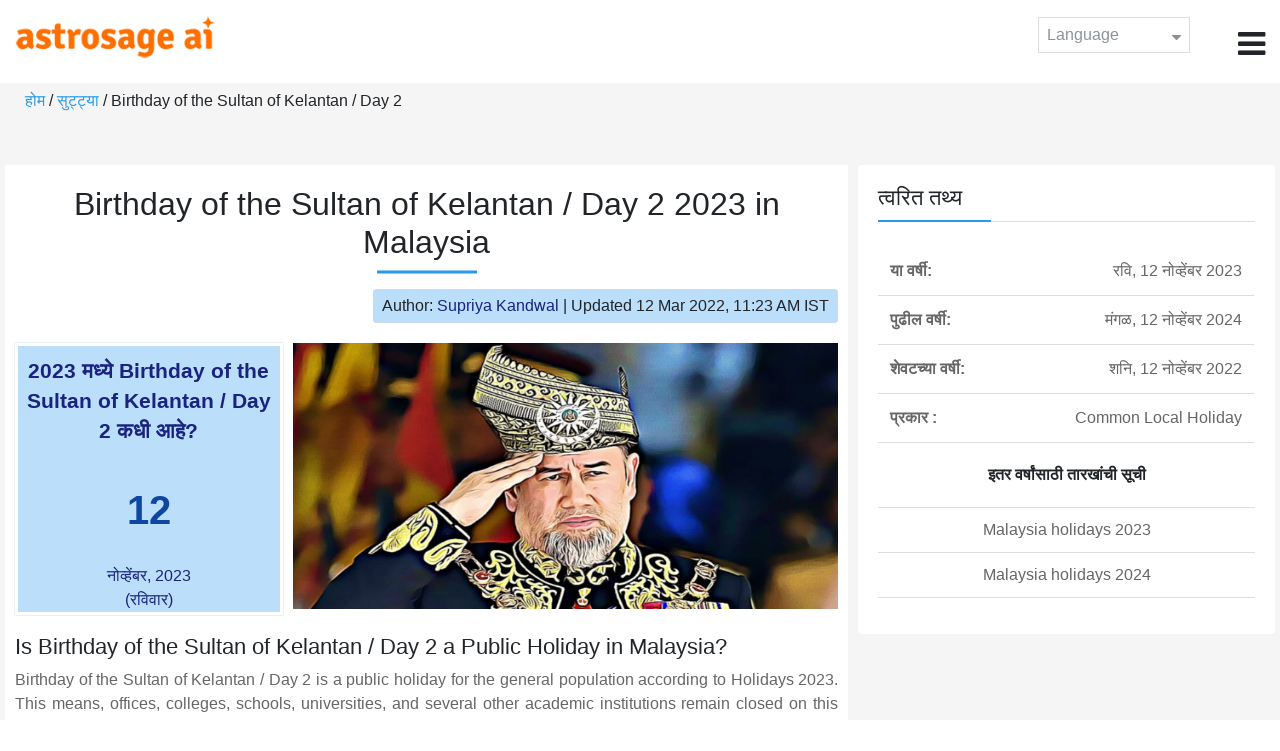

--- FILE ---
content_type: text/html;charset=UTF-8
request_url: https://time.astrosage.com/holidays/malaysia/sultan-of-kelantan-birthday-2?year=2023&language=mr
body_size: 4181
content:

<!DOCTYPE html>



<html>
<head>
	
    <meta charset="utf-8">
	<meta name="viewport" content="width=device-width, initial-scale=1">
	<link rel="amphtml" href="https://time.astrosage.com/holidays/malaysia/sultan-of-kelantan-birthday-2?year=2023&view=amp&language=mr"/>
	<link rel="canonical" href="https://time.astrosage.com/holidays/malaysia/sultan-of-kelantan-birthday-2?year=2023&language=mr" />
	<title>Birthday of the Sultan of Kelantan / Day 2 2023 in Malaysia</title>
	<meta name="description" content="Get the dates for Birthday of the Sultan of Kelantan / Day 2 starts in Malaysia of the year 2023 and other years here at Time.AstroSage.com." />
	<meta name="keywords" content="Birthday of the Sultan of Kelantan / Day 2 2023, Birthday of the Sultan of Kelantan / Day 2 date 2023, Birthday of the Sultan of Kelantan / Day 2,  Birthday of the Sultan of Kelantan / Day 2 celebrations, Birthday of the Sultan of Kelantan / Day 2 festival, Birthday of the Sultan of Kelantan / Day 2 festival 2023,  Birthday of the Sultan of Kelantan / Day 2 in Malaysia, Birthday of the Sultan of Kelantan / Day 2 holiday, observances, holidays, public holiday, public holiday 2023" />
	<script type="application/ld+json">
    {
    "@context":"https://schema.org",
    "@type":"NewsArticle",
    "mainEntityOfPage":{"@type":"WebPage",
    "@id":"https://time.astrosage.com/holidays/malaysia/sultan-of-kelantan-birthday-2?date=2023&language=mr"},
    "url":"https://time.astrosage.com/holidays/malaysia/sultan-of-kelantan-birthday-2?date=2023&language=mr",
    "headline":"Birthday of the Sultan of Kelantan / Day 2 2023 in Malaysia",
    "datePublished":"2020-07-09T04:26:45+05:30",
    "dateModified":"2022-03-12T11:23:45+05:30",
    "publisher":{"@type":"Organization",
    "@id":"https://www.astrosage.com",
    "name":"AstroSage",
    "logo":{"@type":"ImageObject",
    "url":"https://www.astrosage.com/images/logo-lg.png",
    "width":200,"height":60}},
    "image":{"@type":"ImageObject",
    "url":"https://time.astrosage.com/images/festival/malaysia/sultan-of-kelantan2.jpg",
    "width":1280,"height":720},
    "articleSection":"Birthday of the Sultan of Kelantan / Day 2 2023 in Malaysia",
    "description":"Get the dates for Birthday of the Sultan of Kelantan / Day 2 starts in Malaysia of the year 2023 and other years here at Time.AstroSage.com.",
    "author":{"@type":"Person",
    "name":"Supriya Kandwal",
    "url":"https://horoscope.astrosage.com/author/supriya/",
    "image":{"@type":"ImageObject",
    "url":"https://horoscope.astrosage.com/wp-content/uploads/2021/05/supriya.jpg",
    "height":200,"width":200}
    }
    }
	</script>

	<link rel="icon" href="/favicon.ico?v=2" type="image/x-icon" />
<link rel="stylesheet" href="/css/bootstrap.min.css">
<link rel="stylesheet" href="https://cdnjs.cloudflare.com/ajax/libs/font-awesome/4.7.0/css/font-awesome.min.css">
<link type="text/css" rel="stylesheet" href="/css/jquery.autocomplete.css" />
<link rel="stylesheet" href="/css/clock.css">
<link rel="stylesheet" href="/css/app.css">
<link rel="stylesheet" href="/css/style.css">

<script type='text/javascript'	src='/js/jquery.min.js'></script>
	
	
	
	
    
</head>
<body>
	
	


<header class="header">  
	<div class="container-fluid">
            <div class="row">
            <div class="col-md-3 col-sm-2 col-3"> 
                  <div class="logo">
                  <a href="https://www.astrosage.com">
                     <img src="https://www.astrosage.com/images/logo-lg.png" alt="logo" />
                     </a>
                  </div>
               </div>
               <div class="col-md-9 col-sm-10 col-9"> 
               <div class="serch-test">
               
                  </div>
               <div class="lang-dwn">
                <div class="langset"><span class="p-r">Language <i class="fa fa-caret-down" aria-hidden="true"></i></span></div>
                <ul class="langdrp">
                 
                 
                 
                 
                 
                 
                 
                 
                 
                 
                 
                 
                    <li> <a href="/holidays/malaysia/sultan-of-kelantan-birthday-2?year=2023&language=en" title="English">English</a></li>
                  	<li> <a href="/holidays/malaysia/sultan-of-kelantan-birthday-2?year=2023&language=hi" title="हिंदी">हिंदी</a></li>
                  	<li> <a href="/holidays/malaysia/sultan-of-kelantan-birthday-2?year=2023&language=ta" title="Tamil">தமிழ்</a></li>
                  	<li> <a href="/holidays/malaysia/sultan-of-kelantan-birthday-2?year=2023&language=te" title="Telugu">తెలుగు</a></li>
                  	<li> <a href="/holidays/malaysia/sultan-of-kelantan-birthday-2?year=2023&language=ka" title="Kannada">ಕನ್ನಡ</a></li>
                  	<li> <a href="/holidays/malaysia/sultan-of-kelantan-birthday-2?year=2023&language=ml" title="Malayalam">മലയാളം</a></li>
                  	<li> <a href="/holidays/malaysia/sultan-of-kelantan-birthday-2?year=2023&language=gu" title="Gujarati">ગુજરાતી</a></li>
                  	<li> <a href="/holidays/malaysia/sultan-of-kelantan-birthday-2?year=2023&language=mr" title="Marathi">मराठी</a></li>
                  	<li> <a href="/holidays/malaysia/sultan-of-kelantan-birthday-2?year=2023&language=bn" title="Bengali">বাংলা</a></li>
                </ul>
                </div>
               <div class="menu-bar">
                  <div class="menu-icon"><i class="fa fa-bars" aria-hidden="true"></i></div>
                  <div class="menu-nav"> 
                  <ul> 
                  <div class="close-icon"> <i class="fa fa-times" aria-hidden="true"></i> </div>
                  <div class="fdg"> 
	                  <li> <a href="/?language=mr"> होम  </a></li>
					  <li> <a href="https://www.astrosage.com/2026/horoscope-2026.asp">Horoscope 2026</a></li>
                  	  <li> <a href="https://www.astrosage.com/2026/rashifal-2026.asp">Rashifal 2026</a></li>
	                  <li> <a href="/holidays?language=mr">सुट्ट्या </a></li>
	                  <li> <a href="/calendar?language=mr">कॅलेंडर </a></li>
	                  <li> <a href="/calendar/monthly?language=mr">मासिक कॅलेंडर </a></li>
                  </div>
                  <div class="fdg">
                  	<li> <a href="https://www.astrosage.com">AstroSage</a></li>
                  	<li> <a href="https://varta.astrosage.com/talk-to-astrologers">Talk to Astrologer</a></li>                 
                  	<li> <a href="https://panchang.astrosage.com/calendars/indiancalendar?date=2026&language=en">Calendar 2026</a></li>
                  </div>
                  </ul>
                  </div>
                  </div>
               </div>
               
            </div>
         </div>
</header>
  <script>
$(document).ready(function(){
  $(".langset").click(function(){
    $(".langdrp").slideToggle();
  });
});
</script>           
               
   
   <div class="main"> 
	   <div class="container-fluid">
	     <ul class="breadcrum-time"> 
	         <a href="/?language=mr">होम </a> / 
	         <a href="/holidays?year=2023&language=mr">सुट्ट्या </a> / 
	         Birthday of the Sultan of Kelantan / Day 2
	     </ul>
	   </div>
	    
	    <section class="blogs-section">
	        <div class="container-fluid">
	            <div class="row">
	                <div class="col-sm-8 chk-pad">
	                    <div class="blog-section">
	                       <div class="head-content text-center ch-mn">
	                            <h1> Birthday of the Sultan of Kelantan / Day 2 2023 in Malaysia </h1>
	                        </div>
	                        
	                        <div class="row">
								<div class="col-md-12">
									<div class="author-date text-right">
										<span>Author: <a href="https://horoscope.astrosage.com/supriya-kandwal-2/">
										Supriya Kandwal</a></span> | <span>Updated 12 Mar 2022, 11:23 AM IST</span>
									</div>
								</div>
							</div>
	                        
	                        <div class="head-content">
	                            <!-- Page Intro -->
	                               	
	                            <!-- Page Intro END -->
	                        </div>
	                        
	                        <div class="blog-head row equalHeightWrapper">
	                        	<!-- date box -->
	                        	
	
		<div class="col-md-4 pd-right">
	
	


	<div class="text-center blog-date equalHeightDiv">
   		<h2 class="as-fst-title-h1">
   			
   				2023 मध्ये Birthday of the Sultan of Kelantan / Day 2 कधी आहे?
   			
   		</h2>
     	<h2 class="as-fst-title-h2">12</h2>
     	<h3 class="as-fst-title-h3">नोव्हेंबर, 2023</h3>
     	<h3 class="as-fst-title-h3">(रविवार)</h3>
    </div>
</div>

	                        	<!-- date box End-->
	                        	
	                        	<!-- image box -->
	                        	
	<div class="col-md-8 pd-left">
	   <div class="blog-img equalHeightDiv">
	       <img src="/images/festival/malaysia/sultan-of-kelantan2.jpg" alt="Birthday of the Sultan of Kelantan / Day 2" class="img-fluid" />
	   </div>
	</div>

	                        	<!-- image box End-->
	                        </div>
	                        
	                       	<div class="blog-body">
	                  			<div class="blog-content">
	                          		<!-- Page Content -->
	                               	<h2>Is Birthday of the Sultan of Kelantan / Day 2 a Public Holiday in Malaysia?</h2><p>Birthday of the Sultan of Kelantan / Day 2 is a public holiday for the general population according to Holidays 2023.  This means, offices, colleges, schools, universities, and several other academic institutions remain closed on this day.<p>
	                            	<!-- Page Content END -->
	                               
	                               <!-- year table box -->
	                               <h2>Birthday of the Sultan of Kelantan / Day 2 Observances</h2>
								   
<div class="table-responsive table-blog">
<table class="table table-bordered">
    <thead>
        <tr>
            <th>
                वर्ष 
            </th>
            <th>
                सप्ताहातील दिवस 
            </th>
            <th>
                दिनांक 
            </th>
            <th>नाव </th>
            <th>सुट्टीचे प्रकार </th>
        </tr>
    </thead>
    <tbody>
    	
	         <tr>
	             <td><b>2019</b></td>
	             <td>मंगळ</td>
	             <td>12 नोव्हेंबर</td>
	             <td>Birthday of the Sultan of Kelantan / Day 2</td>
	             <td>सामान्य स्थानीय सुट्ट्या </td>
	         </tr>
         
	         <tr>
	             <td><b>2020</b></td>
	             <td>गुरु</td>
	             <td>12 नोव्हेंबर</td>
	             <td>Birthday of the Sultan of Kelantan / Day 2</td>
	             <td>सामान्य स्थानीय सुट्ट्या </td>
	         </tr>
         
	         <tr>
	             <td><b>2021</b></td>
	             <td>शुक्र</td>
	             <td>12 नोव्हेंबर</td>
	             <td>Birthday of the Sultan of Kelantan / Day 2</td>
	             <td>सामान्य स्थानीय सुट्ट्या </td>
	         </tr>
         
	         <tr>
	             <td><b>2022</b></td>
	             <td>शनि</td>
	             <td>12 नोव्हेंबर</td>
	             <td>Birthday of the Sultan of Kelantan / Day 2</td>
	             <td>सामान्य स्थानीय सुट्ट्या </td>
	         </tr>
         
	         <tr>
	             <td><b>2023</b></td>
	             <td>रवि</td>
	             <td>12 नोव्हेंबर</td>
	             <td>Birthday of the Sultan of Kelantan / Day 2</td>
	             <td>सामान्य स्थानीय सुट्ट्या </td>
	         </tr>
         
	         <tr>
	             <td><b>2024</b></td>
	             <td>मंगळ</td>
	             <td>12 नोव्हेंबर</td>
	             <td>Birthday of the Sultan of Kelantan / Day 2</td>
	             <td>सामान्य स्थानीय सुट्ट्या </td>
	         </tr>
         
	         <tr>
	             <td><b>2025</b></td>
	             <td>बुध</td>
	             <td>12 नोव्हेंबर</td>
	             <td>Birthday of the Sultan of Kelantan / Day 2</td>
	             <td>सामान्य स्थानीय सुट्ट्या </td>
	         </tr>
           
        </tbody>
    </table>
</div>
									<!-- year table box End -->
									
	                               <!-- FAQ -->
	                               	
	                            	<!-- FAQ END -->
	                               
		                             <!-- Page Bottom -->  
		                              	We hope you have liked this article on Birthday of the Sultan of Kelantan / Day 2 2023 in Malaysia. Thank you for being an important part of AstroSage.
		                              <!-- Page Bottom End-->
	                            </div>
	                       </div>
                       </div>
                	</div>
	                
	                <!-- Right side Boxes -->
	                <div class="col-sm-4 chk-pad-l">
	                	<!-- quick facts box -->
	                    
<div class="blog-right-section">
     <h2> त्वरित तथ्य</h2> 
     <table class="table">
         <tbody>
             <tr>
                 <th width="30%">या वर्षी:</th>
                 <td width="70%">रवि, 12 नोव्हेंबर 2023</td>
             </tr>
             
             
	             <tr>
	                 <th width="30%">पुढील वर्षी:</th>
	                 <td width="70%">मंगळ, 12 नोव्हेंबर 2024</td>
	             </tr>
             
             
	             <tr>
	                 <th width="30%">शेवटच्या वर्षी:</th>
	                 <td width="70%">शनि, 12 नोव्हेंबर 2022</td>
	             </tr>
             
             <tr>
                 <th width="30%"> प्रकार :</th>
                 <td width="70%">Common Local Holiday</td>
             </tr>
         </tbody>
     </table>
     
     <ul class="quicklinks text-center">
    	<b>इतर वर्षांसाठी तारखांची सूची </b>
         <li>
              <a></a>
         </li>
         <li>
         	<a href="/holidays/malaysia?year=2023&language=mr"> Malaysia holidays 2023</a>
          </li>
          <li>
              <a href="/holidays/malaysia?year=2024&language=mr"> Malaysia holidays 2024</a>
          </li>
     </ul>
 </div>
	                    
	                    <!-- other name section-->
	                    

						<!-- other name section end-->
						
	                    <!-- month list of festivals for selected country box -->
	                    
	                    
	                    <!-- related festivals box -->
	                    
	                </div>
	                <!-- Right side Boxes End-->
	                
	          	</div>
	        </div>
	    </section>
  	</div>
  
    
<footer class="footer bg-white">
	<div class="container-fluid">
		<div class="row">
			<div class="col-sm-12 text-center">
				<a href="https://www.astrosage.com/about-us.asp">आमच्या बाबतीत </a>	 | 	
				<a href="https://www.astrosage.com/contactUs.asp">संपर्क करा </a>	| 	
				<a href="https://www.astrosage.com/terms-conditions.asp">अटी आणि नियम</a> | 			
				<a href="https://www.astrosage.com/privacy-policy.asp">निजता संबंधित नीती </a> 
			</div>
		</div>
		<div class="row margin-t">
		<div class="col-sm-12 text-center">
			All copyrights reserved © <script>document.write(new Date().getFullYear());</script> AstroSage.com
		</div>
		
	</div>
	</div>
</footer>
    <script type='text/javascript' src='/js/bootstrap.min.js'></script>
<script type='text/javascript' src='/js/jquery.autocomplete.js'></script>
<script type='text/javascript' src='/js/custom.js'></script>
<script type='text/javascript' src='/js/timemaster.js'></script>
<!-- Google tag (gtag.js) -->
<!-- Google tag (gtag.js) -->
<script async src="https://www.googletagmanager.com/gtag/js?id=G-85F0YCQCT4"></script>
<script>
  window.dataLayer = window.dataLayer || [];
  function gtag(){dataLayer.push(arguments);}
  gtag('js', new Date());

  gtag('config', 'G-85F0YCQCT4');
</script>
<!-- Google tag (2 gtag.js) -->
<script async src="https://www.googletagmanager.com/gtag/js?id=UA-245702-1"></script>
<script>
    window.dataLayer = window.dataLayer || [];
    function gtag() { dataLayer.push(arguments); }
    gtag('js', new Date());

    gtag('config', 'UA-245702-1');
</script>
    
    <script>
        // script for box-equal-height
        $(document).ready(function () {
            var maxHeight = 0;
            var _equalHeight = function (eq) {
                $(eq).each(function () {
                    $(this).find('.equalHeightDiv').each(function () {
                        if ($(this).height() > maxHeight) {
                            maxHeight = $(this).height();
                        }
                    });
                    $(this).find('.equalHeightDiv').height(maxHeight);
                });
            }
            _equalHeight('.equalHeightWrapper');
        });
    </script>
<script defer src="https://static.cloudflareinsights.com/beacon.min.js/vcd15cbe7772f49c399c6a5babf22c1241717689176015" integrity="sha512-ZpsOmlRQV6y907TI0dKBHq9Md29nnaEIPlkf84rnaERnq6zvWvPUqr2ft8M1aS28oN72PdrCzSjY4U6VaAw1EQ==" data-cf-beacon='{"version":"2024.11.0","token":"11b52c72f99c40a6888c6faf52ab6e6a","r":1,"server_timing":{"name":{"cfCacheStatus":true,"cfEdge":true,"cfExtPri":true,"cfL4":true,"cfOrigin":true,"cfSpeedBrain":true},"location_startswith":null}}' crossorigin="anonymous"></script>
</body>
</html>